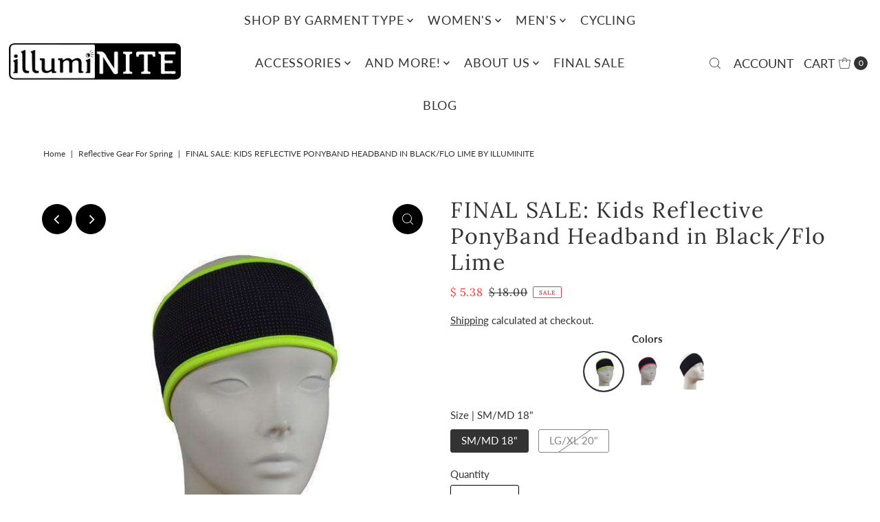

--- FILE ---
content_type: text/html; charset=utf-8
request_url: https://illuminite.com/products/kids-reflective-ponyband-headband-in-black-flo-lime?view=listing
body_size: -308
content:




<template data-html="listing">

  <div class="product-index-inner">
  
    
      
    
      
    
      
    
      
    
      
    
      
    
      
    
      
    
      
    
      
    
      
    

    
      <div class="sale-item sale-item--percentage icn">
      
          
          
          Save 70%
        
      </div><!-- /.sale-item -->
    

    

  

  

  <div class="prod-image">
    <a href="/products/kids-reflective-ponyband-headband-in-black-flo-lime" title="FINAL SALE: Kids Reflective PonyBand Headband in Black/Flo Lime">
      <div class="reveal">



<div class="box-ratio " style="padding-bottom: 100.0%;">
  <img src="//illuminite.com/cdn/shop/products/kids-reflective-ponyband-headband-in-blackflo-lime-19650166.jpg?v=1562273785&amp;width=500" alt="" srcset="//illuminite.com/cdn/shop/products/kids-reflective-ponyband-headband-in-blackflo-lime-19650166.jpg?v=1562273785&amp;width=200 200w, //illuminite.com/cdn/shop/products/kids-reflective-ponyband-headband-in-blackflo-lime-19650166.jpg?v=1562273785&amp;width=300 300w, //illuminite.com/cdn/shop/products/kids-reflective-ponyband-headband-in-blackflo-lime-19650166.jpg?v=1562273785&amp;width=400 400w, //illuminite.com/cdn/shop/products/kids-reflective-ponyband-headband-in-blackflo-lime-19650166.jpg?v=1562273785&amp;width=500 500w" width="500" height="500" loading="lazy" sizes="(min-width: 1601px) 2000px,(min-width: 768px) and (max-width: 1600px) 1200px,(max-width: 767px) 100vw, 900px">
</div>
<noscript><img src="//illuminite.com/cdn/shop/products/kids-reflective-ponyband-headband-in-blackflo-lime-19650166.jpg?v=1562273785&amp;width=500" alt="" srcset="//illuminite.com/cdn/shop/products/kids-reflective-ponyband-headband-in-blackflo-lime-19650166.jpg?v=1562273785&amp;width=352 352w, //illuminite.com/cdn/shop/products/kids-reflective-ponyband-headband-in-blackflo-lime-19650166.jpg?v=1562273785&amp;width=500 500w" width="500" height="500"></noscript>


          
            <div class="hidden">
               



<div class="box-ratio first-image" style="padding-bottom: 100.0%;">
  <img src="//illuminite.com/cdn/shop/products/kids-reflective-ponyband-headband-in-blackflo-lime-19650167.jpg?v=1562273785&amp;width=500" alt="FINAL SALE: Kids Reflective PonyBand Headband in Black/Flo Lime" srcset="//illuminite.com/cdn/shop/products/kids-reflective-ponyband-headband-in-blackflo-lime-19650167.jpg?v=1562273785&amp;width=200 200w, //illuminite.com/cdn/shop/products/kids-reflective-ponyband-headband-in-blackflo-lime-19650167.jpg?v=1562273785&amp;width=300 300w, //illuminite.com/cdn/shop/products/kids-reflective-ponyband-headband-in-blackflo-lime-19650167.jpg?v=1562273785&amp;width=400 400w, //illuminite.com/cdn/shop/products/kids-reflective-ponyband-headband-in-blackflo-lime-19650167.jpg?v=1562273785&amp;width=500 500w" width="500" height="500" loading="lazy" sizes="(min-width: 1601px) 2000px,(min-width: 768px) and (max-width: 1600px) 1200px,(max-width: 767px) 100vw, 900px">
</div>
<noscript><img src="//illuminite.com/cdn/shop/products/kids-reflective-ponyband-headband-in-blackflo-lime-19650167.jpg?v=1562273785&amp;width=500" alt="FINAL SALE: Kids Reflective PonyBand Headband in Black/Flo Lime" srcset="//illuminite.com/cdn/shop/products/kids-reflective-ponyband-headband-in-blackflo-lime-19650167.jpg?v=1562273785&amp;width=352 352w, //illuminite.com/cdn/shop/products/kids-reflective-ponyband-headband-in-blackflo-lime-19650167.jpg?v=1562273785&amp;width=500 500w" width="500" height="500"></noscript>

             </div>
          
</div>
    </a>
  </div>

  

</div>

<div class="product-info">
  <div class="product-info-inner">
    <h3 class="product-title h5">
      <a href="/products/kids-reflective-ponyband-headband-in-black-flo-lime">
        FINAL SALE: Kids Reflective PonyBand Headband in Black/Flo Lime
      </a>
    </h3>
    

<div class="price price--listing price--on-sale "
><dl class="price__regular">
    <dt>
      <span class="visually-hidden visually-hidden--inline">Regular Price</span>
    </dt>
    <dd>
      <span class="price-item price-item--regular">$ 5.38
</span>
    </dd>
  </dl>
  <dl class="price__sale">
    <dt>
      <span class="visually-hidden visually-hidden--inline">Sale Price</span>
    </dt>
    <dd>
      <span class="price-item price-item--sale">$ 5.38
</span>
    </dd>
    <dt>
      <span class="visually-hidden visually-hidden--inline">Regular Price</span>
    </dt>
    <dd>
      <s class="price-item price-item--regular">
        $ 18.00
      </s>
    </dd>
  </dl>
  <dl class="price__unit">
    <dt>
      <span class="visually-hidden visually-hidden--inline">Unit Price</span>
    </dt>
    <dd class="price-unit-price"><span></span><span aria-hidden="true">/</span><span class="visually-hidden">per&nbsp;</span><span></span></dd>
  </dl>
</div>


    <div class="clear"></div>

    <div class="product_listing_options"></div><!-- /.product_listing_options -->

  </div>
</div>


</template>
